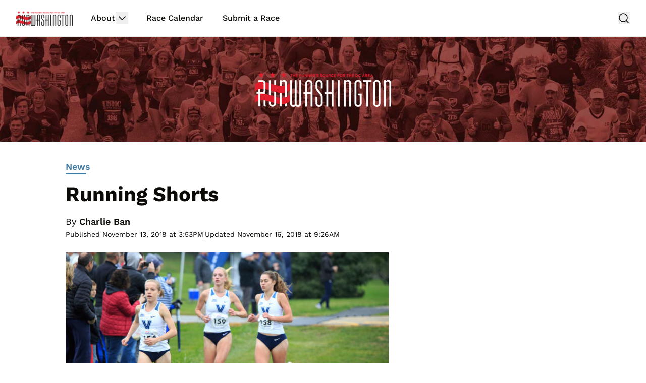

--- FILE ---
content_type: text/html; charset=UTF-8
request_url: https://www.runwashington.com/2018/11/13/82561/
body_size: 14828
content:
<!doctype html>
<html dir="ltr" lang="en-US" prefix="og: https://ogp.me/ns# fb: http://ogp.me/ns/fb#">
<head>
	<meta charset="UTF-8">
	<meta name="viewport" content="width=device-width, initial-scale=1, shrink-to-fit=no viewport-fit=cover">
	<meta name="apple-mobile-web-app-status-bar-style" content="black-translucent">

	<title>Running Shorts - RunWashington</title>
<link rel='preload' href='https://s26562.pcdn.co/wp-content/uploads/2024/06/runwashington-bg-2024.jpg' as='image' imagesrcset='https://s26562.pcdn.co/wp-content/uploads/2024/06/runwashington-bg-2024.jpg 2048w, https://s26562.pcdn.co/wp-content/uploads/2024/06/runwashington-bg-2024-300x48.jpg 300w, https://s26562.pcdn.co/wp-content/uploads/2024/06/runwashington-bg-2024-640x103.jpg 640w, https://s26562.pcdn.co/wp-content/uploads/2024/06/runwashington-bg-2024-768x124.jpg 768w, https://s26562.pcdn.co/wp-content/uploads/2024/06/runwashington-bg-2024-1536x248.jpg 1536w, https://s26562.pcdn.co/wp-content/uploads/2024/06/runwashington-bg-2024-730x118.jpg 730w, https://s26562.pcdn.co/wp-content/uploads/2024/06/runwashington-bg-2024-140x23.jpg 140w, https://s26562.pcdn.co/wp-content/uploads/2024/06/runwashington-bg-2024-200x32.jpg 200w, https://s26562.pcdn.co/wp-content/uploads/2024/06/runwashington-bg-2024-165x27.jpg 165w, https://s26562.pcdn.co/wp-content/uploads/2024/06/runwashington-bg-2024-280x45.jpg 280w, https://s26562.pcdn.co/wp-content/uploads/2024/06/runwashington-bg-2024-420x68.jpg 420w' imagesizes='(max-width: 2048px) 100vw, 2048px' />
	<style>img:is([sizes="auto" i], [sizes^="auto," i]) { contain-intrinsic-size: 3000px 1500px }</style>
	
		<!-- All in One SEO 4.9.2 - aioseo.com -->
	<meta name="description" content="More than a dozen runners with local connections will be racing at NCAA cross country championships this weekend, suspicious finisher removed from Marine Corps top 10, voting ends Friday for Darrell General." />
	<meta name="robots" content="max-image-preview:large" />
	<meta name="author" content="Charlie Ban"/>
	<link rel="canonical" href="https://www.runwashington.com/2018/11/13/82561/" />
	<meta name="generator" content="All in One SEO (AIOSEO) 4.9.2" />
		<meta property="og:locale" content="en_US" />
		<meta property="og:site_name" content="RunWashington - The Runner&#039;s Source for the D.C. Area" />
		<meta property="og:type" content="article" />
		<meta property="og:title" content="Running Shorts - RunWashington" />
		<meta property="og:description" content="More than a dozen runners with local connections will be racing at NCAA cross country championships this weekend, suspicious finisher removed from Marine Corps top 10, voting ends Friday for Darrell General." />
		<meta property="og:url" content="https://www.runwashington.com/2018/11/13/82561/" />
		<meta property="article:published_time" content="2018-11-13T20:53:22+00:00" />
		<meta property="article:modified_time" content="2018-11-16T14:26:33+00:00" />
		<meta property="article:publisher" content="https://www.facebook.com/runwashington" />
		<meta name="twitter:card" content="summary" />
		<meta name="twitter:site" content="@runwashington" />
		<meta name="twitter:title" content="Running Shorts - RunWashington" />
		<meta name="twitter:description" content="More than a dozen runners with local connections will be racing at NCAA cross country championships this weekend, suspicious finisher removed from Marine Corps top 10, voting ends Friday for Darrell General." />
		<meta name="twitter:creator" content="@runwashington" />
		<script type="application/ld+json" class="aioseo-schema">
			{"@context":"https:\/\/schema.org","@graph":[{"@type":"BlogPosting","@id":"https:\/\/www.runwashington.com\/2018\/11\/13\/82561\/#blogposting","name":"Running Shorts - RunWashington","headline":"Running Shorts","author":{"@id":"https:\/\/www.runwashington.com\/author\/cban\/#author"},"publisher":{"@id":"https:\/\/www.runwashington.com\/#organization"},"image":{"@type":"ImageObject","url":"https:\/\/www.runwashington.com\/wp-content\/uploads\/2018\/11\/AW2V4071.jpg","width":1024,"height":577,"caption":"West Springfield alumna Caroline Alcorta and Patriot alumna Rachel McArthur are headed to the NCAA Division I Cross Country Championships with Villanova. Photo: Lucas Carter"},"datePublished":"2018-11-13T15:53:22-05:00","dateModified":"2018-11-16T09:26:33-05:00","inLanguage":"en-US","mainEntityOfPage":{"@id":"https:\/\/www.runwashington.com\/2018\/11\/13\/82561\/#webpage"},"isPartOf":{"@id":"https:\/\/www.runwashington.com\/2018\/11\/13\/82561\/#webpage"},"articleSection":"News, Running Shorts, Feature, Charlie Ban"},{"@type":"BreadcrumbList","@id":"https:\/\/www.runwashington.com\/2018\/11\/13\/82561\/#breadcrumblist","itemListElement":[{"@type":"ListItem","@id":"https:\/\/www.runwashington.com#listItem","position":1,"name":"Home","item":"https:\/\/www.runwashington.com","nextItem":{"@type":"ListItem","@id":"https:\/\/www.runwashington.com\/category\/news\/#listItem","name":"News"}},{"@type":"ListItem","@id":"https:\/\/www.runwashington.com\/category\/news\/#listItem","position":2,"name":"News","item":"https:\/\/www.runwashington.com\/category\/news\/","nextItem":{"@type":"ListItem","@id":"https:\/\/www.runwashington.com\/2018\/11\/13\/82561\/#listItem","name":"Running Shorts"},"previousItem":{"@type":"ListItem","@id":"https:\/\/www.runwashington.com#listItem","name":"Home"}},{"@type":"ListItem","@id":"https:\/\/www.runwashington.com\/2018\/11\/13\/82561\/#listItem","position":3,"name":"Running Shorts","previousItem":{"@type":"ListItem","@id":"https:\/\/www.runwashington.com\/category\/news\/#listItem","name":"News"}}]},{"@type":"Organization","@id":"https:\/\/www.runwashington.com\/#organization","name":"RunWashington","description":"The Runner's Source for the D.C. Area","url":"https:\/\/www.runwashington.com\/","sameAs":["https:\/\/www.facebook.com\/runwashington","https:\/\/twitter.com\/runwashington","https:\/\/www.instagram.com\/runwashington"]},{"@type":"Person","@id":"https:\/\/www.runwashington.com\/author\/cban\/#author","url":"https:\/\/www.runwashington.com\/author\/cban\/","name":"Charlie Ban"},{"@type":"WebPage","@id":"https:\/\/www.runwashington.com\/2018\/11\/13\/82561\/#webpage","url":"https:\/\/www.runwashington.com\/2018\/11\/13\/82561\/","name":"Running Shorts - RunWashington","description":"More than a dozen runners with local connections will be racing at NCAA cross country championships this weekend, suspicious finisher removed from Marine Corps top 10, voting ends Friday for Darrell General.","inLanguage":"en-US","isPartOf":{"@id":"https:\/\/www.runwashington.com\/#website"},"breadcrumb":{"@id":"https:\/\/www.runwashington.com\/2018\/11\/13\/82561\/#breadcrumblist"},"author":{"@id":"https:\/\/www.runwashington.com\/author\/cban\/#author"},"creator":{"@id":"https:\/\/www.runwashington.com\/author\/cban\/#author"},"image":{"@type":"ImageObject","url":"https:\/\/www.runwashington.com\/wp-content\/uploads\/2018\/11\/AW2V4071.jpg","@id":"https:\/\/www.runwashington.com\/2018\/11\/13\/82561\/#mainImage","width":1024,"height":577,"caption":"West Springfield alumna Caroline Alcorta and Patriot alumna Rachel McArthur are headed to the NCAA Division I Cross Country Championships with Villanova. Photo: Lucas Carter"},"primaryImageOfPage":{"@id":"https:\/\/www.runwashington.com\/2018\/11\/13\/82561\/#mainImage"},"datePublished":"2018-11-13T15:53:22-05:00","dateModified":"2018-11-16T09:26:33-05:00"},{"@type":"WebSite","@id":"https:\/\/www.runwashington.com\/#website","url":"https:\/\/www.runwashington.com\/","name":"RunWashington","description":"The Runner's Source for the D.C. Area","inLanguage":"en-US","publisher":{"@id":"https:\/\/www.runwashington.com\/#organization"}}]}
		</script>
		<!-- All in One SEO -->

<link rel='dns-prefetch' href='//cdn.broadstreetads.com' />
<link rel='stylesheet' id='wp-block-library-css' href='https://s26562.pcdn.co/wp-includes/css/dist/block-library/style.min.css?ver=6.8.3' type='text/css' media='all' />
<link rel='stylesheet' id='aioseo/css/src/vue/standalone/blocks/table-of-contents/global.scss-css' href='https://s26562.pcdn.co/wp-content/plugins/all-in-one-seo-pack/dist/Lite/assets/css/table-of-contents/global.e90f6d47.css?ver=4.9.2' type='text/css' media='all' />
<style id='global-styles-inline-css' type='text/css'>
:root{--wp--preset--aspect-ratio--square: 1;--wp--preset--aspect-ratio--4-3: 4/3;--wp--preset--aspect-ratio--3-4: 3/4;--wp--preset--aspect-ratio--3-2: 3/2;--wp--preset--aspect-ratio--2-3: 2/3;--wp--preset--aspect-ratio--16-9: 16/9;--wp--preset--aspect-ratio--9-16: 9/16;--wp--preset--color--black: #000000;--wp--preset--color--cyan-bluish-gray: #abb8c3;--wp--preset--color--white: #ffffff;--wp--preset--color--pale-pink: #f78da7;--wp--preset--color--vivid-red: #cf2e2e;--wp--preset--color--luminous-vivid-orange: #ff6900;--wp--preset--color--luminous-vivid-amber: #fcb900;--wp--preset--color--light-green-cyan: #7bdcb5;--wp--preset--color--vivid-green-cyan: #00d084;--wp--preset--color--pale-cyan-blue: #8ed1fc;--wp--preset--color--vivid-cyan-blue: #0693e3;--wp--preset--color--vivid-purple: #9b51e0;--wp--preset--gradient--vivid-cyan-blue-to-vivid-purple: linear-gradient(135deg,rgba(6,147,227,1) 0%,rgb(155,81,224) 100%);--wp--preset--gradient--light-green-cyan-to-vivid-green-cyan: linear-gradient(135deg,rgb(122,220,180) 0%,rgb(0,208,130) 100%);--wp--preset--gradient--luminous-vivid-amber-to-luminous-vivid-orange: linear-gradient(135deg,rgba(252,185,0,1) 0%,rgba(255,105,0,1) 100%);--wp--preset--gradient--luminous-vivid-orange-to-vivid-red: linear-gradient(135deg,rgba(255,105,0,1) 0%,rgb(207,46,46) 100%);--wp--preset--gradient--very-light-gray-to-cyan-bluish-gray: linear-gradient(135deg,rgb(238,238,238) 0%,rgb(169,184,195) 100%);--wp--preset--gradient--cool-to-warm-spectrum: linear-gradient(135deg,rgb(74,234,220) 0%,rgb(151,120,209) 20%,rgb(207,42,186) 40%,rgb(238,44,130) 60%,rgb(251,105,98) 80%,rgb(254,248,76) 100%);--wp--preset--gradient--blush-light-purple: linear-gradient(135deg,rgb(255,206,236) 0%,rgb(152,150,240) 100%);--wp--preset--gradient--blush-bordeaux: linear-gradient(135deg,rgb(254,205,165) 0%,rgb(254,45,45) 50%,rgb(107,0,62) 100%);--wp--preset--gradient--luminous-dusk: linear-gradient(135deg,rgb(255,203,112) 0%,rgb(199,81,192) 50%,rgb(65,88,208) 100%);--wp--preset--gradient--pale-ocean: linear-gradient(135deg,rgb(255,245,203) 0%,rgb(182,227,212) 50%,rgb(51,167,181) 100%);--wp--preset--gradient--electric-grass: linear-gradient(135deg,rgb(202,248,128) 0%,rgb(113,206,126) 100%);--wp--preset--gradient--midnight: linear-gradient(135deg,rgb(2,3,129) 0%,rgb(40,116,252) 100%);--wp--preset--font-size--small: 13px;--wp--preset--font-size--medium: 20px;--wp--preset--font-size--large: 36px;--wp--preset--font-size--x-large: 42px;--wp--preset--spacing--20: 0.44rem;--wp--preset--spacing--30: 0.67rem;--wp--preset--spacing--40: 1rem;--wp--preset--spacing--50: 1.5rem;--wp--preset--spacing--60: 2.25rem;--wp--preset--spacing--70: 3.38rem;--wp--preset--spacing--80: 5.06rem;--wp--preset--shadow--natural: 6px 6px 9px rgba(0, 0, 0, 0.2);--wp--preset--shadow--deep: 12px 12px 50px rgba(0, 0, 0, 0.4);--wp--preset--shadow--sharp: 6px 6px 0px rgba(0, 0, 0, 0.2);--wp--preset--shadow--outlined: 6px 6px 0px -3px rgba(255, 255, 255, 1), 6px 6px rgba(0, 0, 0, 1);--wp--preset--shadow--crisp: 6px 6px 0px rgba(0, 0, 0, 1);}:root { --wp--style--global--content-size: 730px;--wp--style--global--wide-size: 1440px; }:where(body) { margin: 0; }.wp-site-blocks > .alignleft { float: left; margin-right: 2em; }.wp-site-blocks > .alignright { float: right; margin-left: 2em; }.wp-site-blocks > .aligncenter { justify-content: center; margin-left: auto; margin-right: auto; }:where(.is-layout-flex){gap: 0.5em;}:where(.is-layout-grid){gap: 0.5em;}.is-layout-flow > .alignleft{float: left;margin-inline-start: 0;margin-inline-end: 2em;}.is-layout-flow > .alignright{float: right;margin-inline-start: 2em;margin-inline-end: 0;}.is-layout-flow > .aligncenter{margin-left: auto !important;margin-right: auto !important;}.is-layout-constrained > .alignleft{float: left;margin-inline-start: 0;margin-inline-end: 2em;}.is-layout-constrained > .alignright{float: right;margin-inline-start: 2em;margin-inline-end: 0;}.is-layout-constrained > .aligncenter{margin-left: auto !important;margin-right: auto !important;}.is-layout-constrained > :where(:not(.alignleft):not(.alignright):not(.alignfull)){max-width: var(--wp--style--global--content-size);margin-left: auto !important;margin-right: auto !important;}.is-layout-constrained > .alignwide{max-width: var(--wp--style--global--wide-size);}body .is-layout-flex{display: flex;}.is-layout-flex{flex-wrap: wrap;align-items: center;}.is-layout-flex > :is(*, div){margin: 0;}body .is-layout-grid{display: grid;}.is-layout-grid > :is(*, div){margin: 0;}body{padding-top: 0px;padding-right: 0px;padding-bottom: 0px;padding-left: 0px;}a:where(:not(.wp-element-button)){text-decoration: underline;}:root :where(.wp-element-button, .wp-block-button__link){background-color: #32373c;border-width: 0;color: #fff;font-family: inherit;font-size: inherit;line-height: inherit;padding: calc(0.667em + 2px) calc(1.333em + 2px);text-decoration: none;}.has-black-color{color: var(--wp--preset--color--black) !important;}.has-cyan-bluish-gray-color{color: var(--wp--preset--color--cyan-bluish-gray) !important;}.has-white-color{color: var(--wp--preset--color--white) !important;}.has-pale-pink-color{color: var(--wp--preset--color--pale-pink) !important;}.has-vivid-red-color{color: var(--wp--preset--color--vivid-red) !important;}.has-luminous-vivid-orange-color{color: var(--wp--preset--color--luminous-vivid-orange) !important;}.has-luminous-vivid-amber-color{color: var(--wp--preset--color--luminous-vivid-amber) !important;}.has-light-green-cyan-color{color: var(--wp--preset--color--light-green-cyan) !important;}.has-vivid-green-cyan-color{color: var(--wp--preset--color--vivid-green-cyan) !important;}.has-pale-cyan-blue-color{color: var(--wp--preset--color--pale-cyan-blue) !important;}.has-vivid-cyan-blue-color{color: var(--wp--preset--color--vivid-cyan-blue) !important;}.has-vivid-purple-color{color: var(--wp--preset--color--vivid-purple) !important;}.has-black-background-color{background-color: var(--wp--preset--color--black) !important;}.has-cyan-bluish-gray-background-color{background-color: var(--wp--preset--color--cyan-bluish-gray) !important;}.has-white-background-color{background-color: var(--wp--preset--color--white) !important;}.has-pale-pink-background-color{background-color: var(--wp--preset--color--pale-pink) !important;}.has-vivid-red-background-color{background-color: var(--wp--preset--color--vivid-red) !important;}.has-luminous-vivid-orange-background-color{background-color: var(--wp--preset--color--luminous-vivid-orange) !important;}.has-luminous-vivid-amber-background-color{background-color: var(--wp--preset--color--luminous-vivid-amber) !important;}.has-light-green-cyan-background-color{background-color: var(--wp--preset--color--light-green-cyan) !important;}.has-vivid-green-cyan-background-color{background-color: var(--wp--preset--color--vivid-green-cyan) !important;}.has-pale-cyan-blue-background-color{background-color: var(--wp--preset--color--pale-cyan-blue) !important;}.has-vivid-cyan-blue-background-color{background-color: var(--wp--preset--color--vivid-cyan-blue) !important;}.has-vivid-purple-background-color{background-color: var(--wp--preset--color--vivid-purple) !important;}.has-black-border-color{border-color: var(--wp--preset--color--black) !important;}.has-cyan-bluish-gray-border-color{border-color: var(--wp--preset--color--cyan-bluish-gray) !important;}.has-white-border-color{border-color: var(--wp--preset--color--white) !important;}.has-pale-pink-border-color{border-color: var(--wp--preset--color--pale-pink) !important;}.has-vivid-red-border-color{border-color: var(--wp--preset--color--vivid-red) !important;}.has-luminous-vivid-orange-border-color{border-color: var(--wp--preset--color--luminous-vivid-orange) !important;}.has-luminous-vivid-amber-border-color{border-color: var(--wp--preset--color--luminous-vivid-amber) !important;}.has-light-green-cyan-border-color{border-color: var(--wp--preset--color--light-green-cyan) !important;}.has-vivid-green-cyan-border-color{border-color: var(--wp--preset--color--vivid-green-cyan) !important;}.has-pale-cyan-blue-border-color{border-color: var(--wp--preset--color--pale-cyan-blue) !important;}.has-vivid-cyan-blue-border-color{border-color: var(--wp--preset--color--vivid-cyan-blue) !important;}.has-vivid-purple-border-color{border-color: var(--wp--preset--color--vivid-purple) !important;}.has-vivid-cyan-blue-to-vivid-purple-gradient-background{background: var(--wp--preset--gradient--vivid-cyan-blue-to-vivid-purple) !important;}.has-light-green-cyan-to-vivid-green-cyan-gradient-background{background: var(--wp--preset--gradient--light-green-cyan-to-vivid-green-cyan) !important;}.has-luminous-vivid-amber-to-luminous-vivid-orange-gradient-background{background: var(--wp--preset--gradient--luminous-vivid-amber-to-luminous-vivid-orange) !important;}.has-luminous-vivid-orange-to-vivid-red-gradient-background{background: var(--wp--preset--gradient--luminous-vivid-orange-to-vivid-red) !important;}.has-very-light-gray-to-cyan-bluish-gray-gradient-background{background: var(--wp--preset--gradient--very-light-gray-to-cyan-bluish-gray) !important;}.has-cool-to-warm-spectrum-gradient-background{background: var(--wp--preset--gradient--cool-to-warm-spectrum) !important;}.has-blush-light-purple-gradient-background{background: var(--wp--preset--gradient--blush-light-purple) !important;}.has-blush-bordeaux-gradient-background{background: var(--wp--preset--gradient--blush-bordeaux) !important;}.has-luminous-dusk-gradient-background{background: var(--wp--preset--gradient--luminous-dusk) !important;}.has-pale-ocean-gradient-background{background: var(--wp--preset--gradient--pale-ocean) !important;}.has-electric-grass-gradient-background{background: var(--wp--preset--gradient--electric-grass) !important;}.has-midnight-gradient-background{background: var(--wp--preset--gradient--midnight) !important;}.has-small-font-size{font-size: var(--wp--preset--font-size--small) !important;}.has-medium-font-size{font-size: var(--wp--preset--font-size--medium) !important;}.has-large-font-size{font-size: var(--wp--preset--font-size--large) !important;}.has-x-large-font-size{font-size: var(--wp--preset--font-size--x-large) !important;}
:where(.wp-block-post-template.is-layout-flex){gap: 1.25em;}:where(.wp-block-post-template.is-layout-grid){gap: 1.25em;}
:where(.wp-block-columns.is-layout-flex){gap: 2em;}:where(.wp-block-columns.is-layout-grid){gap: 2em;}
:root :where(.wp-block-pullquote){font-size: 1.5em;line-height: 1.6;}
</style>
<link rel='stylesheet' id='main-css' href='https://s26562.pcdn.co/wp-content/themes/lnn-theme/dist/css/main.min.css?ver=1766031538' type='text/css' media='' />
<link rel='stylesheet' id='jquery.lightbox.min.css-css' href='https://s26562.pcdn.co/wp-content/plugins/wp-jquery-lightbox/lightboxes/wp-jquery-lightbox/styles/lightbox.min.css?ver=2.3.4' type='text/css' media='all' />
<link rel='stylesheet' id='jqlb-overrides-css' href='https://s26562.pcdn.co/wp-content/plugins/wp-jquery-lightbox/lightboxes/wp-jquery-lightbox/styles/overrides.css?ver=2.3.4' type='text/css' media='all' />
<style id='jqlb-overrides-inline-css' type='text/css'>

			#outerImageContainer {
				box-shadow: 0 0 4px 2px rgba(0,0,0,.2);
			}
			#imageContainer{
				padding: 6px;
			}
			#imageDataContainer {
				box-shadow: none;
				z-index: auto;
			}
			#prevArrow,
			#nextArrow{
				background-color: rgba(255,255,255,.7;
				color: #000000;
			}
</style>
<script async data-cfasync='false' type="text/javascript" src="//cdn.broadstreetads.com/init-2.min.js?v=1.52.2&amp;ver=6.8.3" id="broadstreet-init-js"></script>
<link rel='shortlink' href='https://www.runwashington.com/?p=82561' />
<script async data-id="101498783" src="//static.getclicky.com/js"></script>
<!-- Google tag (gtag.js) -->
<script async src="https://www.googletagmanager.com/gtag/js?id=G-37PFGXNK2X"></script>
<script>
  window.dataLayer = window.dataLayer || [];
  function gtag(){dataLayer.push(arguments);}
  gtag('js', new Date());

  gtag('config', 'G-37PFGXNK2X');
</script><link rel="pingback" href="https://www.runwashington.com/xmlrpc.php"><link rel="icon" href="https://s26562.pcdn.co/wp-content/uploads/2015/12/cropped-11925583_1673783819519858_1438947553_a-32x32.jpg" sizes="32x32" />
<link rel="icon" href="https://s26562.pcdn.co/wp-content/uploads/2015/12/cropped-11925583_1673783819519858_1438947553_a-192x192.jpg" sizes="192x192" />
<link rel="apple-touch-icon" href="https://s26562.pcdn.co/wp-content/uploads/2015/12/cropped-11925583_1673783819519858_1438947553_a-180x180.jpg" />
<meta name="msapplication-TileImage" content="https://s26562.pcdn.co/wp-content/uploads/2015/12/cropped-11925583_1673783819519858_1438947553_a-270x270.jpg" />

<!-- START - Open Graph and Twitter Card Tags 3.3.7 -->
 <!-- Facebook Open Graph -->
  <meta property="og:locale" content="en_US"/>
  <meta property="og:site_name" content="RunWashington"/>
  <meta property="og:title" content="Running Shorts"/>
  <meta property="og:url" content="https://www.runwashington.com/2018/11/13/82561/"/>
  <meta property="og:type" content="article"/>
  <meta property="og:description" content="More than a dozen runners with local connections will be racing at NCAA cross country championships this weekend, suspicious finisher removed from Marine Corps top 10, voting ends Friday for Darrell General."/>
  <meta property="og:image" content="https://s26562.pcdn.co/wp-content/uploads/2018/11/AW2V4071.jpg"/>
  <meta property="og:image:url" content="https://s26562.pcdn.co/wp-content/uploads/2018/11/AW2V4071.jpg"/>
  <meta property="og:image:secure_url" content="https://s26562.pcdn.co/wp-content/uploads/2018/11/AW2V4071.jpg"/>
  <meta property="article:published_time" content="2018-11-13T15:53:22-05:00"/>
  <meta property="article:modified_time" content="2018-11-16T09:26:33-05:00" />
  <meta property="og:updated_time" content="2018-11-16T09:26:33-05:00" />
  <meta property="article:section" content="News"/>
  <meta property="article:section" content="Running Shorts"/>
  <meta property="article:publisher" content="https://www.facebook.com/runwashington/"/>
 <!-- Google+ / Schema.org -->
  <meta itemprop="name" content="Running Shorts"/>
  <meta itemprop="headline" content="Running Shorts"/>
  <meta itemprop="description" content="More than a dozen runners with local connections will be racing at NCAA cross country championships this weekend, suspicious finisher removed from Marine Corps top 10, voting ends Friday for Darrell General."/>
  <meta itemprop="image" content="https://s26562.pcdn.co/wp-content/uploads/2018/11/AW2V4071.jpg"/>
  <meta itemprop="datePublished" content="2018-11-13"/>
  <meta itemprop="dateModified" content="2018-11-16T09:26:33-05:00" />
  <meta itemprop="author" content="Charlie Ban"/>
  <!--<meta itemprop="publisher" content="RunWashington"/>--> <!-- To solve: The attribute publisher.itemtype has an invalid value -->
 <!-- Twitter Cards -->
  <meta name="twitter:title" content="Running Shorts"/>
  <meta name="twitter:url" content="https://www.runwashington.com/2018/11/13/82561/"/>
  <meta name="twitter:description" content="More than a dozen runners with local connections will be racing at NCAA cross country championships this weekend, suspicious finisher removed from Marine Corps top 10, voting ends Friday for Darrell General."/>
  <meta name="twitter:image" content="https://s26562.pcdn.co/wp-content/uploads/2018/11/AW2V4071.jpg"/>
  <meta name="twitter:card" content="summary_large_image"/>
  <meta name="twitter:site" content="@https://twitter.com/RunWashington"/>
 <!-- SEO -->
 <!-- Misc. tags -->
 <!-- is_singular -->
<!-- END - Open Graph and Twitter Card Tags 3.3.7 -->
	
	<style>
				:root {
			--header-cta-button-color: 68 123 162;
			--header-tagline-color: 255 255 255;
			--cta-background-color: 68 123 162;
			--cta-text-color: 255 255 255;
			--posts-color: 68 123 162;
			--sponsors-color: 171 35 22;
			--announcements-color: 171 35 22;
			--copyright-background-color: 237 238 238;
			--copyright-text-color: 11 10 7;
			--social-links-border-color: 0 0 0;
		}
	</style>
</head>

<body class="wp-singular post-template-default single single-post postid-82561 single-format-standard wp-theme-lnn-theme text-midnight text-base no-sidebar">
<nav x-data="{ mobileNavOpen: false }" x-trap.noscroll.noautofocus="mobileNavOpen"
	class="mobile-nav z-50 sticky top-0 lg:static bg-white flex lg:hidden flex-wrap items-center py-3 px-4 max-w-screen-2xl mx-auto border-b border-b-light-gray h-auto">
	
	<a href="https://www.runwashington.com/"
		class="max-w-24 lg:max-w-28 h-auto mr-5 xl:mr-9 transition-all duration-75 has-header-logo"
		aria-label="Back to homepage">
		<img src="https://s26562.pcdn.co/wp-content/uploads/2024/06/RunWashington-Logo.png" alt="" />
	</a>
	<div class="flex items-center ml-auto">
			</div>
	<div class="flex lg:hidden items-center">
	<button class="ml-4" @click="mobileNavOpen = ! mobileNavOpen" @keydown.escape.window="mobileNavOpen = false"
			aria-label="toggle navigation menu"
			:aria-expanded="open ? 'true' : 'false'">
		<span x-cloak x-show="!mobileNavOpen">
			<svg class="text-midnight hover:text-accent" width="24px" height="24px" stroke-width="1.5" viewBox="0 0 24 24" fill="none" xmlns="http://www.w3.org/2000/svg" color="#000000"><path d="M3 5H21" stroke="currentColor" stroke-width="1.5" stroke-linecap="round" stroke-linejoin="round"></path><path d="M3 12H21" stroke="currentColor" stroke-width="1.5" stroke-linecap="round" stroke-linejoin="round"></path><path d="M3 19H21" stroke="currentColor" stroke-width="1.5" stroke-linecap="round" stroke-linejoin="round"></path></svg>
		</span>
		<span x-cloak x-show="mobileNavOpen">
			<svg class="text-midnight hover:text-accent" width="24px" height="24px" stroke-width="1.5" viewBox="0 0 24 24" fill="none" xmlns="http://www.w3.org/2000/svg" color="#000000"><path d="M6.75827 17.2426L12.0009 12M17.2435 6.75736L12.0009 12M12.0009 12L6.75827 6.75736M12.0009 12L17.2435 17.2426" stroke="#000000" stroke-width="1.5" stroke-linecap="round" stroke-linejoin="round"></path></svg>		</span>
	</button>
</div>
<div x-cloak x-show="mobileNavOpen"
	class="absolute px-4 z-50 left-0 top-[65px] block lg:hidden w-full h-screen bg-white overflow-y-auto pb-48">
	
<search class="flex max-w-xl mx-auto">
	<form  action="https://www.runwashington.com/" method="get"
			class="backdrop-blur-md py-4 px-2 flex items-center w-full top-full">
		<div class="relative w-full max-w-750 mx-auto">
				<input type="search" id="main-search" name="s" placeholder="Search..."
						class="w-full rounded-md border-2 border-light-gray py-2 px-3 shadow-input text-midnight font-sans text-base font-medium placeholder:text-midnight placeholder:font-sans placeholder:text-base placeholder:font-medium">

			<button type="submit"
					aria-label="Submit Search"
					class="absolute right-3 top-[calc(50%-12px)]"><svg class="text-midnight" width="24px" height="24px" viewBox="0 0 24 24" stroke-width="1.5" fill="none" xmlns="http://www.w3.org/2000/svg" color="#000000"><path d="M3 12L21 12M21 12L12.5 3.5M21 12L12.5 20.5" stroke="#000000" stroke-width="1.5" stroke-linecap="round" stroke-linejoin="round"></path></svg></button>
		</div>
	</form>
</search>
	<ul class="max-w-xl mx-auto w-full flex flex-col font-sans list-none text-base font-medium text-midnight px-3">
						<li x-data="{ menuItemOpen: false }" class="border-b border-light-gray group">
					<div class="flex justify-between py-3">
						<a href="https://www.runwashington.com/about-runwashington/"
							class=" no-underline pr-4 group-hover:text-accent">
							About						</a>
														<button class="grow flex justify-end" @mousedown="menuItemOpen = ! menuItemOpen">
									<span :class="{ 'rotate-180': menuItemOpen }">
										<svg class="text-midnight" width="24px" height="24px" stroke-width="1.5" viewBox="0 0 24 24" fill="none" xmlns="http://www.w3.org/2000/svg" color="#000000"><path d="M6 9L12 15L18 9" stroke="currentColor" stroke-width="1.5" stroke-linecap="round" stroke-linejoin="round"></path></svg>
									</span>
								</button>
													</div>
											<ul x-cloak x-show="menuItemOpen"
							class="flex flex-col z-50 list-none pb-4 px-6 bg-white whitespace-nowrap rounded-sm">
																<li class="">
										<a href="https://www.runwashington.com/contact-us/"
											class="block pt-2 pb-2 last-child:pb-0 no-underline hover:text-accent">
											Contact RW Staff										</a>
									</li>
																		<li class="">
										<a href="https://www.runwashington.com/editorial/"
											class="block pt-2 pb-2 last-child:pb-0 no-underline hover:text-accent">
											Editorial Info										</a>
									</li>
															</ul>
									</li>
													<li x-data="{ menuItemOpen: false }" class="border-b border-light-gray group">
					<div class="flex justify-between py-3">
						<a href="https://www.runwashington.com/events/"
							class=" no-underline pr-4 group-hover:text-accent">
							Race Calendar						</a>
											</div>
									</li>
									<li x-data="{ menuItemOpen: false }" class="border-b border-light-gray group">
					<div class="flex justify-between py-3">
						<a href="https://form.jotform.com/222468665982168"
							class=" no-underline pr-4 group-hover:text-accent">
							Submit a Race						</a>
											</div>
									</li>
						</ul>
</div>
</nav>
<div id="page" class="relative site">
	<nav
		class="hidden sticky top-0 lg:flex py-3 px-8 w-full bg-white z-50 border-b border-b-light-gray">
		<div class="flex items-center flex-wrap mx-auto w-full max-w-screen-2xl">
			
	<a href="https://www.runwashington.com/"
		class="max-w-24 lg:max-w-28 h-auto mr-5 xl:mr-9 transition-all duration-75 "
		aria-label="Back to homepage">
		<img src="https://s26562.pcdn.co/wp-content/uploads/2024/06/RunWashington-Logo.png" alt="" />
	</a>
			

<ul class="hidden lg:flex font-sans list-none text-base font-medium text-midnight">
				<li class="mr-5 xl:mr-9 last:mr-0 group relative">
				<div class="flex py-3">
					<a href="https://www.runwashington.com/about-runwashington/" class="group-hover:text-accent no-underline pr-0.5">
						About					</a>
												<button class="">
								<svg class="text-midnight group-hover:text-accent" width="24px" height="24px" stroke-width="1.5" viewBox="0 0 24 24" fill="none" xmlns="http://www.w3.org/2000/svg" color="#000000"><path d="M6 9L12 15L18 9" stroke="currentColor" stroke-width="1.5" stroke-linecap="round" stroke-linejoin="round"></path></svg>
							</button>
											</div>
									<ul class="flex flex-col z-50 pointer-events-none group-hover:pointer-events-auto list-none py-4 px-6 bg-white whitespace-nowrap rounded-sm absolute -left-6 opacity-0 shadow-2xl group-hover:opacity-100">
														<li class="">
									<a href="https://www.runwashington.com/contact-us/"
										class="block pt-1.5 pb-1.5 last-child:pb-0 no-underline hover:text-accent">
										Contact RW Staff									</a>
								</li>
																<li class="">
									<a href="https://www.runwashington.com/editorial/"
										class="block pt-1.5 pb-1.5 last-child:pb-0 no-underline hover:text-accent">
										Editorial Info									</a>
								</li>
													</ul>
							</li>
								<li class="mr-5 xl:mr-9 last:mr-0 group relative">
				<div class="flex py-3">
					<a href="https://www.runwashington.com/events/" class="group-hover:text-accent no-underline pr-0.5">
						Race Calendar					</a>
									</div>
							</li>
						<li class="mr-5 xl:mr-9 last:mr-0 group relative">
				<div class="flex py-3">
					<a href="https://form.jotform.com/222468665982168" class="group-hover:text-accent no-underline pr-0.5">
						Submit a Race					</a>
									</div>
							</li>
			</ul>


			<div class="flex items-center ml-auto">
								
<search class="hidden lg:flex ml-5 2xl:ml-10" x-data="{ searchOpen: false }">
	<button class="js-search-button" @click="searchOpen = !searchOpen; $focus.focus($refs.searchField);"
			@keydown.escape.window="searchOpen = false" aria-label="Search" :aria-expanded="searchOpen ? 'true' : 'false'">
		<span
			x-show="!searchOpen"><svg class="text-midnight hover:text-accent" width="24px" height="24px" viewBox="0 0 24 24" stroke-width="1.5" fill="none" xmlns="http://www.w3.org/2000/svg" color="#000000"><path d="M17 17L21 21" stroke="currentColor" stroke-width="1.5" stroke-linecap="round" stroke-linejoin="round"></path><path d="M3 11C3 15.4183 6.58172 19 11 19C13.213 19 15.2161 18.1015 16.6644 16.6493C18.1077 15.2022 19 13.2053 19 11C19 6.58172 15.4183 3 11 3C6.58172 3 3 6.58172 3 11Z" stroke="currentColor" stroke-width="1.5" stroke-linecap="round" stroke-linejoin="round"></path></svg>
</span>
		<span
			x-show="searchOpen"><svg class="text-midnight hover:text-accent" width="24px" height="24px" stroke-width="1.5" viewBox="0 0 24 24" fill="none" xmlns="http://www.w3.org/2000/svg" color="#000000"><path d="M6.75827 17.2426L12.0009 12M17.2435 6.75736L12.0009 12M12.0009 12L6.75827 6.75736M12.0009 12L17.2435 17.2426" stroke="#000000" stroke-width="1.5" stroke-linecap="round" stroke-linejoin="round"></path></svg></span>
	</button>
	<form x-show="searchOpen" @click.away="searchOpen = false" x-cloak action="https://www.runwashington.com/" method="get"
			class="backdrop-blur-md py-4 flex items-center absolute w-full left-0 top-24">
		<div class="relative w-full max-w-750 mx-auto">
				<input x-ref="searchField" type="search" id="main-search" name="s" placeholder="Search..."
						class="w-full rounded-md border-2 border-light-gray py-2 px-3 shadow-input text-midnight font-sans text-base font-medium placeholder:text-midnight placeholder:font-sans placeholder:text-base placeholder:font-medium">
			<button type="submit"
					aria-label="Submit Search"
					class="absolute right-3 top-[calc(50%-12px)]"><svg class="text-midnight" width="24px" height="24px" viewBox="0 0 24 24" stroke-width="1.5" fill="none" xmlns="http://www.w3.org/2000/svg" color="#000000"><path d="M3 12L21 12M21 12L12.5 3.5M21 12L12.5 20.5" stroke="#000000" stroke-width="1.5" stroke-linecap="round" stroke-linejoin="round"></path></svg></button>
		</div>
	</form>
</search>
			</div>
			<div class="flex lg:hidden items-center">
	<button class="ml-4" @click="mobileNavOpen = ! mobileNavOpen" @keydown.escape.window="mobileNavOpen = false"
			aria-label="toggle navigation menu"
			:aria-expanded="open ? 'true' : 'false'">
		<span x-cloak x-show="!mobileNavOpen">
			<svg class="text-midnight hover:text-accent" width="24px" height="24px" stroke-width="1.5" viewBox="0 0 24 24" fill="none" xmlns="http://www.w3.org/2000/svg" color="#000000"><path d="M3 5H21" stroke="currentColor" stroke-width="1.5" stroke-linecap="round" stroke-linejoin="round"></path><path d="M3 12H21" stroke="currentColor" stroke-width="1.5" stroke-linecap="round" stroke-linejoin="round"></path><path d="M3 19H21" stroke="currentColor" stroke-width="1.5" stroke-linecap="round" stroke-linejoin="round"></path></svg>
		</span>
		<span x-cloak x-show="mobileNavOpen">
			<svg class="text-midnight hover:text-accent" width="24px" height="24px" stroke-width="1.5" viewBox="0 0 24 24" fill="none" xmlns="http://www.w3.org/2000/svg" color="#000000"><path d="M6.75827 17.2426L12.0009 12M17.2435 6.75736L12.0009 12M12.0009 12L6.75827 6.75736M12.0009 12L17.2435 17.2426" stroke="#000000" stroke-width="1.5" stroke-linecap="round" stroke-linejoin="round"></path></svg>		</span>
	</button>
</div>
<div x-cloak x-show="mobileNavOpen"
	class="absolute px-4 z-50 left-0 top-[65px] block lg:hidden w-full h-screen bg-white overflow-y-auto pb-48">
	
<search class="flex max-w-xl mx-auto">
	<form  action="https://www.runwashington.com/" method="get"
			class="backdrop-blur-md py-4 px-2 flex items-center w-full top-full">
		<div class="relative w-full max-w-750 mx-auto">
				<input type="search" id="main-search" name="s" placeholder="Search..."
						class="w-full rounded-md border-2 border-light-gray py-2 px-3 shadow-input text-midnight font-sans text-base font-medium placeholder:text-midnight placeholder:font-sans placeholder:text-base placeholder:font-medium">

			<button type="submit"
					aria-label="Submit Search"
					class="absolute right-3 top-[calc(50%-12px)]"><svg class="text-midnight" width="24px" height="24px" viewBox="0 0 24 24" stroke-width="1.5" fill="none" xmlns="http://www.w3.org/2000/svg" color="#000000"><path d="M3 12L21 12M21 12L12.5 3.5M21 12L12.5 20.5" stroke="#000000" stroke-width="1.5" stroke-linecap="round" stroke-linejoin="round"></path></svg></button>
		</div>
	</form>
</search>
	<ul class="max-w-xl mx-auto w-full flex flex-col font-sans list-none text-base font-medium text-midnight px-3">
						<li x-data="{ menuItemOpen: false }" class="border-b border-light-gray group">
					<div class="flex justify-between py-3">
						<a href="https://www.runwashington.com/about-runwashington/"
							class=" no-underline pr-4 group-hover:text-accent">
							About						</a>
														<button class="grow flex justify-end" @mousedown="menuItemOpen = ! menuItemOpen">
									<span :class="{ 'rotate-180': menuItemOpen }">
										<svg class="text-midnight" width="24px" height="24px" stroke-width="1.5" viewBox="0 0 24 24" fill="none" xmlns="http://www.w3.org/2000/svg" color="#000000"><path d="M6 9L12 15L18 9" stroke="currentColor" stroke-width="1.5" stroke-linecap="round" stroke-linejoin="round"></path></svg>
									</span>
								</button>
													</div>
											<ul x-cloak x-show="menuItemOpen"
							class="flex flex-col z-50 list-none pb-4 px-6 bg-white whitespace-nowrap rounded-sm">
																<li class="">
										<a href="https://www.runwashington.com/contact-us/"
											class="block pt-2 pb-2 last-child:pb-0 no-underline hover:text-accent">
											Contact RW Staff										</a>
									</li>
																		<li class="">
										<a href="https://www.runwashington.com/editorial/"
											class="block pt-2 pb-2 last-child:pb-0 no-underline hover:text-accent">
											Editorial Info										</a>
									</li>
															</ul>
									</li>
													<li x-data="{ menuItemOpen: false }" class="border-b border-light-gray group">
					<div class="flex justify-between py-3">
						<a href="https://www.runwashington.com/events/"
							class=" no-underline pr-4 group-hover:text-accent">
							Race Calendar						</a>
											</div>
									</li>
									<li x-data="{ menuItemOpen: false }" class="border-b border-light-gray group">
					<div class="flex justify-between py-3">
						<a href="https://form.jotform.com/222468665982168"
							class=" no-underline pr-4 group-hover:text-accent">
							Submit a Race						</a>
											</div>
									</li>
						</ul>
</div>
		</div>
	</nav>
	<header id="masthead" class="site-header pt-safe-top">
				<section
			class="h-44 sm:h-52 w-full flex items-center justify-center relative">
			<div class="bg-hero-banner absolute w-full h-full z-[-1] flex justify-center object-cover">
				<img width="2048" height="330" src="https://s26562.pcdn.co/wp-content/uploads/2024/06/runwashington-bg-2024.jpg" class="attachment-full size-full" alt="" decoding="async" fetchpriority="high" srcset="https://s26562.pcdn.co/wp-content/uploads/2024/06/runwashington-bg-2024.jpg 2048w, https://s26562.pcdn.co/wp-content/uploads/2024/06/runwashington-bg-2024-300x48.jpg 300w, https://s26562.pcdn.co/wp-content/uploads/2024/06/runwashington-bg-2024-640x103.jpg 640w, https://s26562.pcdn.co/wp-content/uploads/2024/06/runwashington-bg-2024-768x124.jpg 768w, https://s26562.pcdn.co/wp-content/uploads/2024/06/runwashington-bg-2024-1536x248.jpg 1536w, https://s26562.pcdn.co/wp-content/uploads/2024/06/runwashington-bg-2024-730x118.jpg 730w, https://s26562.pcdn.co/wp-content/uploads/2024/06/runwashington-bg-2024-140x23.jpg 140w, https://s26562.pcdn.co/wp-content/uploads/2024/06/runwashington-bg-2024-200x32.jpg 200w, https://s26562.pcdn.co/wp-content/uploads/2024/06/runwashington-bg-2024-165x27.jpg 165w, https://s26562.pcdn.co/wp-content/uploads/2024/06/runwashington-bg-2024-280x45.jpg 280w, https://s26562.pcdn.co/wp-content/uploads/2024/06/runwashington-bg-2024-420x68.jpg 420w" sizes="(max-width: 2048px) 100vw, 2048px" />			</div>
			<div class="inline-flex flex-col items-center justify-center px-20 sm:px-28 h-full ">
				<a href="https://www.runwashington.com" class="no-underline">
									<div class="max-w-64 sm:max-w-72 h-auto">
						<img src="https://s26562.pcdn.co/wp-content/uploads/2015/07/RunWashington-Logo_white.png" alt="">
					</div>
												</a>
			</div>
		</section>
						</header>
	<aside class="w-full hidden md:block sidebar-below-header">
					<div class="sidebar-wrapper flex justify-center max-w-1100 mx-auto">
							</div>
				</aside>
	<aside class="w-full block md:hidden sidebar-below-header">
				<div class="sidebar-wrapper flex justify-center max-w-1100 mx-auto">
						</div>
				</aside>
	<div id="content" class="site-content">

	<div class="flex flex-col md:flex-row justify-between max-w-1100 mx-auto md:px-6 mb-4 mt-0 md:mt-4 gap-x-6 items-start">
		<main id="main" class="site-main w-full">

			
<article id="post-82561" class="max-w-750 post-82561 post type-post status-publish format-standard has-post-thumbnail hentry category-news category-running-shorts tag-feature">
	<header class="mt-5">
		
	<a href="https://www.runwashington.com/category/news/"
		class="block px-4 no-underline mb-4 text-sans text-md font-sans font-semibold text-posts">News		<span class="block border-b-2 w-10 border-posts"></span>
	</a>
		<div class="px-4">
							<h1 class="text-2.5xl md:text-3.5xl font-sans font-bold mb-4 leading-1.2">Running Shorts</h1>
					</div>
		<div class="px-4">
			<div class="flex">
	<div class="author-list"><span class="font-normal">By </span><a href="https://www.runwashington.com/author/cban/">Charlie Ban</a></div></div>
			
<div class="flex sm:items-center flex-col sm:flex-row gap-x-2">
	<time class="text-sm block font-sans text-midnight leading-21 proportional-nums"
			datetime="2018-11-13T15:53:22-05:00">
		Published November 13, 2018 at 3:53PM	</time>
		<span class="hidden sm:block"> | </span>
		<time class="text-sm font-sans text-midnight leading-21 proportional-nums"
				datetime="2018-11-16T09:26:33-05:00">
			Updated November 16, 2018 at 9:26AM		</time>
	</div>
		</div>
		
	</header>
	<div class="entry-content pt-6 px-4 content-post">
		<figure id="attachment_82565" aria-describedby="caption-attachment-82565" style="width: 640px" class="wp-caption aligncenter"><a href="https://s26562.pcdn.co/wp-content/uploads/2018/11/AW2V4071.jpg" rel="lightbox[82561]"><img decoding="async" class="size-large wp-image-82565" src="https://s26562.pcdn.co/wp-content/uploads/2018/11/AW2V4071-640x361.jpg" alt="" width="640" height="361" srcset="https://s26562.pcdn.co/wp-content/uploads/2018/11/AW2V4071-640x361.jpg 640w, https://s26562.pcdn.co/wp-content/uploads/2018/11/AW2V4071-300x169.jpg 300w, https://s26562.pcdn.co/wp-content/uploads/2018/11/AW2V4071-768x433.jpg 768w, https://s26562.pcdn.co/wp-content/uploads/2018/11/AW2V4071-140x79.jpg 140w, https://s26562.pcdn.co/wp-content/uploads/2018/11/AW2V4071-200x113.jpg 200w, https://s26562.pcdn.co/wp-content/uploads/2018/11/AW2V4071-165x93.jpg 165w, https://s26562.pcdn.co/wp-content/uploads/2018/11/AW2V4071-275x155.jpg 275w, https://s26562.pcdn.co/wp-content/uploads/2018/11/AW2V4071-151x85.jpg 151w, https://s26562.pcdn.co/wp-content/uploads/2018/11/AW2V4071.jpg 1024w" sizes="(max-width: 640px) 100vw, 640px" /></a><figcaption id="caption-attachment-82565" class="wp-caption-text"><em>West Springfield alumna Caroline Alcorta and Patriot alumna Rachel McArthur are headed to the NCAA Division I Cross Country Championships with Villanova. Photo: Lucas Carter</em></figcaption></figure>
<ul>
<li>Several runners with local connections will be competing at the NCAA Division I Cross Country Championships, held Saturday, Nov. 17 at the University of Wisconsin-Madison. Please let us know if we missed someone.
<ul>
<li>Caroline Alcorta &#8211; Villanova &#8211; West Springfield (Mid-Atlantic region champion)</li>
<li>Emily Bracher &#8211; Maryland</li>
<li>Tai Dinger &#8211; Stanford &#8211; St. Albans</li>
<li>Abbey Green &#8211; Virginia &#8211; Walter Johnson</li>
<li>Heather Holt &#8211; NC State &#8211; George Marshall</li>
<li>Weini Kelati &#8211; New Mexico &#8211; Heritage (Mountain region champion)</li>
<li>Allie Klimkiewicz &#8211; Princeton &#8211; Oakton</li>
<li>Taylor Knibb &#8211; Cornell &#8211; Sidwell Friends School</li>
<li>Page Lester &#8211; Princeton &#8211; National Cathedral School</li>
<li>Rachel McArthur &#8211; Villanova &#8211; Patriot</li>
<li>Jack Van Scoter &#8211; Georgetown</li>
<li>Nicholas Wareham &#8211; Georgetown</li>
</ul>
</li>
</ul>
<ul>
<li>To the northeast, at least seven local runners will be competing at the NCAA Division III Cross Country Championships the same day at the University of Wisconsin-Oshkosh. Please let us know if we missed someone.
<ul>
<li>Tristan Colaizzi &#8211; Williams &#8211; Georgetown Day School</li>
<li>Genevive DiBari &#8211; Pomona &#8211; Stone Ridge</li>
<li>Zoe Friedman &#8211; Emory &#8211; Montgomery Blair</li>
<li>Jeff Gibson &#8211; Mary Washington &#8211; Edison</li>
<li>Abigail Levine &#8211; Carnegie Mellon &#8211; Bethesda-Chevy Chase</li>
<li>Adam Nakasaka &#8211; Carleton &#8211; Bethesda-Chevy Chase</li>
<li>Abigail Shoemaker &#8211; Chicago &#8211; Thomas Jefferson</li>
</ul>
</li>
</ul>
<ul>
<li>A woman who was initially listed as the sixth finisher at the Marine Corps Marathon <a href="https://www.marathoninvestigation.com/2018/11/marine-corps-marathon-6th-place-female-appears-to-have-cut-course-this-year-and-used-bib-mule-in-2017.html?fbclid=IwAR2o6hDFk7lAEE4ZlOnRTO5IZ-ob4Bmm3Bn5WdiazYfisbZKBVLubqK311o">crossed none of the intermediate timing mats and has been removed from the results</a>.</li>
<li><a href="https://www.runwashington.com/2018/11/05/darrell-general-in-running-for-25000-prize/">Voting closes Friday for the Hometown Hero Award, which carries a $25,000 prize. George Marshall cross country coach Darrell General is the only cross country or track coach in the finals. You can vote here.</a></li>
</ul>
	</div>
				<div class="px-4 max-w-750 mx-auto">
			
                
                    <!--begin code -->

                    
                    <div class="pp-multiple-authors-boxes-wrapper pp-multiple-authors-wrapper pp-multiple-authors-layout-boxed multiple-authors-target-shortcode box-post-id-91360 box-instance-id-1 ppma_boxes_91360"
                    data-post_id="91360"
                    data-instance_id="1"
                    data-additional_class="pp-multiple-authors-layout-boxed.multiple-authors-target-shortcode"
                    data-original_class="pp-multiple-authors-boxes-wrapper pp-multiple-authors-wrapper box-post-id-91360 box-instance-id-1">
                                                                                    <h2 class="widget-title box-header-title">Author</h2>
                                                                            <span class="ppma-layout-prefix"></span>
                        <div class="ppma-author-category-wrap">
                                                                                                                                    <span class="ppma-category-group ppma-category-group-1 category-index-0">
                                                                                                                        <ul class="pp-multiple-authors-boxes-ul author-ul-0">
                                                                                                                                                                                                                                                                                                                                                            
                                                                                                                    <li class="pp-multiple-authors-boxes-li author_index_0 author_cban has-avatar">
                                                                                                                                                                                    <div class="pp-author-boxes-avatar">
                                                                    <div class="avatar-image">
                                                                                                                                                                                                                <img alt='' src='https://s26562.pcdn.co/wp-content/uploads/2015/12/cropped-11925583_1673783819519858_1438947553_a.jpg' srcset='https://s26562.pcdn.co/wp-content/uploads/2015/12/cropped-11925583_1673783819519858_1438947553_a.jpg' class='multiple_authors_guest_author_avatar avatar' height='80' width='80'/>                                                                                                                                                                                                            </div>
                                                                                                                                    </div>
                                                            
                                                            <div class="pp-author-boxes-avatar-details">
                                                                <div class="pp-author-boxes-name multiple-authors-name"><a href="https://www.runwashington.com/author/cban/" rel="author" title="Charlie Ban" class="author url fn">Charlie Ban</a></div>                                                                                                                                                                                                        <p class="pp-author-boxes-description multiple-authors-description author-description-0">
                                                                                                                                                    <p>Charlie Ban is the Editor-in-Chief of RunWashington, the runner's source for the DC area.</p>
                                                                                                                                                </p>
                                                                                                                                
                                                                                                                                
                                                                                                                            </div>
                                                                                                                                                                                                                        </li>
                                                                                                                                                                                                                                    </ul>
                                                                            </span>
                                                                                                                        </div>
                        <span class="ppma-layout-suffix"></span>
                                            </div>
                    <!--end code -->
                    
                
                            
        		</div>
		<div class="flex flex-col md:flex-row items-center gap-y-8 md:justify-between pt-5 px-4">
		
	<ul class="flex flex-wrap list-none gap-x-3 md:gap-x-5 gap-y-3 items-center">
					<li class="Feature whitespace-nowrap">
				<a href="https://www.runwashington.com/tag/feature/"
					class="block text-sm md:text-base text-midnight font-sans font-medium px-3 md:px-4 rounded-full border-2 bg-white p-1 no-underline transition-all duration-150 hover:drop-shadow-icon border-posts">
					#Feature				</a>
			</li>
			</ul>
		<div class="flex flex-col md:ml-auto">
										<div class="a2a_kit a2a_kit_size_32 a2a_default_style flex gap-x-5 md:ml-auto">
			<a class="a2a_button_facebook border-2 size-9 flex items-center justify-center rounded-full p-1 bg-white no-underline transition-all duration-150 hover:drop-shadow-icon border-posts"
				aria-label="Share on Facebook">
				<svg width="24px" height="24px" stroke-width="1.5" viewBox="0 0 24 24" fill="none" xmlns="http://www.w3.org/2000/svg" color="#000000"><path d="M17 2H14C12.6739 2 11.4021 2.52678 10.4645 3.46447C9.52678 4.40215 9 5.67392 9 7V10H6V14H9V22H13V14H16L17 10H13V7C13 6.73478 13.1054 6.48043 13.2929 6.29289C13.4804 6.10536 13.7348 6 14 6H17V2Z" stroke="#000000" stroke-width="1.5" stroke-linecap="round" stroke-linejoin="round"></path></svg>			</a>
			<a class="a2a_button_x border-2 size-9 flex items-center justify-center rounded-full p-1 bg-white no-underline transition-all duration-150 hover:drop-shadow-icon border-posts"
				aria-label="Share on X">
				<svg width="24px" height="24px" viewBox="0 0 24 24" stroke-width="1.5" fill="none" xmlns="http://www.w3.org/2000/svg" color="#000000"><path d="M16.8198 20.7684L3.75317 3.96836C3.44664 3.57425 3.72749 3 4.22678 3H6.70655C6.8917 3 7.06649 3.08548 7.18016 3.23164L20.2468 20.0316C20.5534 20.4258 20.2725 21 19.7732 21H17.2935C17.1083 21 16.9335 20.9145 16.8198 20.7684Z" stroke="#000000" stroke-width="1.5"></path><path d="M20 3L4 21" stroke="#000000" stroke-width="1.5" stroke-linecap="round"></path></svg>			</a>
			<a class="a2a_button_bluesky border-2 size-9 flex items-center justify-center rounded-full p-1 bg-white no-underline transition-all duration-150 hover:drop-shadow-icon border-posts"
				aria-label="Share on Bluesky">
				<svg xmlns="http://www.w3.org/2000/svg" viewBox="0 0 511.999 452.266" width="20" height="20" color="#000000">
	<path d="M110.985 30.442c58.695 44.217 121.837 133.856 145.013 181.961 23.176-48.105 86.322-137.744 145.016-181.961 42.361-31.897 110.985-56.584 110.985 21.96 0 15.681-8.962 131.776-14.223 150.628-18.272 65.516-84.873 82.228-144.112 72.116 103.55 17.68 129.889 76.238 73 134.8-108.04 111.223-155.288-27.905-167.385-63.554-3.489-10.262-2.991-10.498-6.561 0-12.098 35.649-59.342 174.777-167.382 63.554-56.89-58.562-30.551-117.12 72.999-134.8-59.239 10.112-125.84-6.6-144.112-72.116C8.962 184.178 0 68.083 0 52.402c0-78.544 68.633-53.857 110.985-21.96z" />
</svg>			</a>
			<a class="a2a_button_printfriendly border-2 size-9 flex items-center justify-center rounded-full p-1 bg-white no-underline transition-all duration-150 hover:drop-shadow-icon border-posts"
				aria-label="Open Print Friendly page">
				<svg width="24px" height="24px" stroke-width="1.5" viewBox="0 0 24 24" fill="none" xmlns="http://www.w3.org/2000/svg" color="#000000"><path d="M17 13.01L17.01 12.9989" stroke="#000000" stroke-width="1.5" stroke-linecap="round" stroke-linejoin="round"></path><path d="M7 17H17M6 10V3.6C6 3.26863 6.26863 3 6.6 3H17.4C17.7314 3 18 3.26863 18 3.6V10M21 20.4V14C21 11.7909 19.2091 10 17 10H7C4.79086 10 3 11.7909 3 14V20.4C3 20.7314 3.26863 21 3.6 21H20.4C20.7314 21 21 20.7314 21 20.4Z" stroke="#000000" stroke-width="1.5" stroke-linecap="round" stroke-linejoin="round"></path></svg>			</a>
		</div>
		<script async src="https://static.addtoany.com/menu/page.js"></script>
					</div>
	</div>
			<hr class="border-accent border-b-2 w-10 mx-auto mt-10 mb-8" />
	</article>
							<aside class="w-full px-4 hidden md:flex flex-col items-center max-w-750">
						<section class="widget--upcoming-events">
					<h2 class="mb-6 text-2xl font-medium">Featured Event</h2>
											<a href="https://www.runwashington.com/events/blue-ridge-marathon-16771/"
					class="grid grid-cols-12 gap-6 border-2 border-light-gray p-6 no-underline transition-all duration-150 hover:shadow-card group mb-6">
					<span class="sr-only">Go to Blue Ridge Marathon</span>
											<div class="col-span-12 sm:col-span-5 mb-4">
							<img width="730" height="487" src="https://s26562.pcdn.co/wp-content/uploads/2025/06/event-6250301078319008614.jpg" class="aspect-video object-contain wp-post-image" alt="" decoding="async" loading="lazy" srcset="https://s26562.pcdn.co/wp-content/uploads/2025/06/event-6250301078319008614.jpg 1260w, https://s26562.pcdn.co/wp-content/uploads/2025/06/event-6250301078319008614-300x200.jpg 300w, https://s26562.pcdn.co/wp-content/uploads/2025/06/event-6250301078319008614-640x427.jpg 640w, https://s26562.pcdn.co/wp-content/uploads/2025/06/event-6250301078319008614-768x512.jpg 768w, https://s26562.pcdn.co/wp-content/uploads/2025/06/event-6250301078319008614-140x93.jpg 140w, https://s26562.pcdn.co/wp-content/uploads/2025/06/event-6250301078319008614-630x420.jpg 630w, https://s26562.pcdn.co/wp-content/uploads/2025/06/event-6250301078319008614-200x133.jpg 200w, https://s26562.pcdn.co/wp-content/uploads/2025/06/event-6250301078319008614-165x110.jpg 165w, https://s26562.pcdn.co/wp-content/uploads/2025/06/event-6250301078319008614-233x155.jpg 233w, https://s26562.pcdn.co/wp-content/uploads/2025/06/event-6250301078319008614-128x85.jpg 128w, https://s26562.pcdn.co/wp-content/uploads/2025/06/event-6250301078319008614-420x280.jpg 420w" sizes="auto, (max-width: 730px) 100vw, 730px" />						</div>
										<div class="col-span-12 sm:col-span-7">
						<h4 class="text-xl md:text-lg lg:text-xl font-medium text-midnight mb-4 leading-1.1">
							Blue Ridge Marathon						</h4>
							<time datetime="2026-04-18T07:35:00+00:00"
			class="flex flex-col text-base font-sans font-medium mb-3 leading-1.1">
		<span>April 18, 2026</span>
		<span class="flex">
				<span>7:35 am</span>
									<span>-3:05 pm</span>
							</span>
	</time>
													<p class="hidden lg:block font-body text-sm text-midnight mb-4">
								America&#039;s Toughest Road Race 							</p>
												<p class="flex items-center font-sans font-medium text-base text-cta-link mt-auto">
						<span class="mr-2 group-hover:underline">
							Read More						</span>
							<span>
							<svg class="text-cta-link" width="10" height="13" viewBox="0 0 10 13" fill="none" xmlns="http://www.w3.org/2000/svg">
<path d="M4.45262 0.738643L9.75592 5.92386C10.0814 6.24205 10.0814 6.75794 9.75592 7.07614L4.45262 12.2614C4.12718 12.5795 3.59955 12.5795 3.27411 12.2614C2.94867 11.9432 2.94867 11.4273 3.27411 11.1091L7.15482 7.31478H0V5.68522H7.15482L3.27411 1.89091C2.94867 1.57272 2.94867 1.05683 3.27411 0.738643C3.59955 0.420452 4.12718 0.420452 4.45262 0.738643Z" fill="currentColor" />
</svg>
						</span>
						</p>
					</div>
				</a>
						</section>
			<section class="">
							<h2 class="mb-6 text-2xl font-medium">
					Upcoming Races				</h2>
						<div class="grid grid-cols-12 gap-4">
									<a href="https://www.runwashington.com/events/43rd-annual-main-street-mile-21614/"
						class="flex flex-col col-span-12 sm:col-span-6 md:col-span-12 lg:col-span-6 no-underline border-2 border-light-gray p-4 transition-all duration-150 hover:shadow-card group">
												<h3 class="text-lg font-medium text-midnight mb-3 leading-1.1">43rd Annual Main Street Mile</h3>
							<time datetime="2026-04-08T19:00:00+00:00"
			class="flex flex-col text-base font-sans font-medium mb-3 leading-1.1">
		<span>April 8, 2026</span>
		<span class="flex">
				<span>7:00 pm</span>
									<span>-8:00 pm</span>
							</span>
	</time>
						<p class="flex items-center font-sans font-medium text-base text-cta-link mt-auto">
							<span class="mr-2 group-hover:underline">Read More</span>
							<span><svg class="text-cta-link" width="10" height="13" viewBox="0 0 10 13" fill="none" xmlns="http://www.w3.org/2000/svg">
<path d="M4.45262 0.738643L9.75592 5.92386C10.0814 6.24205 10.0814 6.75794 9.75592 7.07614L4.45262 12.2614C4.12718 12.5795 3.59955 12.5795 3.27411 12.2614C2.94867 11.9432 2.94867 11.4273 3.27411 11.1091L7.15482 7.31478H0V5.68522H7.15482L3.27411 1.89091C2.94867 1.57272 2.94867 1.05683 3.27411 0.738643C3.59955 0.420452 4.12718 0.420452 4.45262 0.738643Z" fill="currentColor" />
</svg>
</span>
						</p>
					</a>
									<a href="https://www.runwashington.com/events/2026-st-patricks-port-city-5k10k-21762/"
						class="flex flex-col col-span-12 sm:col-span-6 md:col-span-12 lg:col-span-6 no-underline border-2 border-light-gray p-4 transition-all duration-150 hover:shadow-card group">
												<h3 class="text-lg font-medium text-midnight mb-3 leading-1.1">2026 St. Patrick&#8217;s Port City 5k/10k</h3>
							<time datetime="2026-03-17T17:30:00+00:00"
			class="flex flex-col text-base font-sans font-medium mb-3 leading-1.1">
		<span>March 17, 2026</span>
		<span class="flex">
				<span>5:30 pm</span>
									<span>-8:00 pm</span>
							</span>
	</time>
						<p class="flex items-center font-sans font-medium text-base text-cta-link mt-auto">
							<span class="mr-2 group-hover:underline">Read More</span>
							<span><svg class="text-cta-link" width="10" height="13" viewBox="0 0 10 13" fill="none" xmlns="http://www.w3.org/2000/svg">
<path d="M4.45262 0.738643L9.75592 5.92386C10.0814 6.24205 10.0814 6.75794 9.75592 7.07614L4.45262 12.2614C4.12718 12.5795 3.59955 12.5795 3.27411 12.2614C2.94867 11.9432 2.94867 11.4273 3.27411 11.1091L7.15482 7.31478H0V5.68522H7.15482L3.27411 1.89091C2.94867 1.57272 2.94867 1.05683 3.27411 0.738643C3.59955 0.420452 4.12718 0.420452 4.45262 0.738643Z" fill="currentColor" />
</svg>
</span>
						</p>
					</a>
							</div>
		</section>
					</aside>
										<aside class="w-full px-4 flex md:hidden flex-col items-center max-w-750">
						<section class="widget--upcoming-events">
					<h2 class="mb-6 text-2xl font-medium">Featured Event</h2>
											<a href="https://www.runwashington.com/events/blue-ridge-marathon-16771/"
					class="grid grid-cols-12 gap-6 border-2 border-light-gray p-6 no-underline transition-all duration-150 hover:shadow-card group mb-6">
					<span class="sr-only">Go to Blue Ridge Marathon</span>
											<div class="col-span-12 sm:col-span-5 mb-4">
							<img width="730" height="487" src="https://s26562.pcdn.co/wp-content/uploads/2025/06/event-6250301078319008614.jpg" class="aspect-video object-contain wp-post-image" alt="" decoding="async" loading="lazy" srcset="https://s26562.pcdn.co/wp-content/uploads/2025/06/event-6250301078319008614.jpg 1260w, https://s26562.pcdn.co/wp-content/uploads/2025/06/event-6250301078319008614-300x200.jpg 300w, https://s26562.pcdn.co/wp-content/uploads/2025/06/event-6250301078319008614-640x427.jpg 640w, https://s26562.pcdn.co/wp-content/uploads/2025/06/event-6250301078319008614-768x512.jpg 768w, https://s26562.pcdn.co/wp-content/uploads/2025/06/event-6250301078319008614-140x93.jpg 140w, https://s26562.pcdn.co/wp-content/uploads/2025/06/event-6250301078319008614-630x420.jpg 630w, https://s26562.pcdn.co/wp-content/uploads/2025/06/event-6250301078319008614-200x133.jpg 200w, https://s26562.pcdn.co/wp-content/uploads/2025/06/event-6250301078319008614-165x110.jpg 165w, https://s26562.pcdn.co/wp-content/uploads/2025/06/event-6250301078319008614-233x155.jpg 233w, https://s26562.pcdn.co/wp-content/uploads/2025/06/event-6250301078319008614-128x85.jpg 128w, https://s26562.pcdn.co/wp-content/uploads/2025/06/event-6250301078319008614-420x280.jpg 420w" sizes="auto, (max-width: 730px) 100vw, 730px" />						</div>
										<div class="col-span-12 sm:col-span-7">
						<h4 class="text-xl md:text-lg lg:text-xl font-medium text-midnight mb-4 leading-1.1">
							Blue Ridge Marathon						</h4>
							<time datetime="2026-04-18T07:35:00+00:00"
			class="flex flex-col text-base font-sans font-medium mb-3 leading-1.1">
		<span>April 18, 2026</span>
		<span class="flex">
				<span>7:35 am</span>
									<span>-3:05 pm</span>
							</span>
	</time>
													<p class="hidden lg:block font-body text-sm text-midnight mb-4">
								America&#039;s Toughest Road Race 							</p>
												<p class="flex items-center font-sans font-medium text-base text-cta-link mt-auto">
						<span class="mr-2 group-hover:underline">
							Read More						</span>
							<span>
							<svg class="text-cta-link" width="10" height="13" viewBox="0 0 10 13" fill="none" xmlns="http://www.w3.org/2000/svg">
<path d="M4.45262 0.738643L9.75592 5.92386C10.0814 6.24205 10.0814 6.75794 9.75592 7.07614L4.45262 12.2614C4.12718 12.5795 3.59955 12.5795 3.27411 12.2614C2.94867 11.9432 2.94867 11.4273 3.27411 11.1091L7.15482 7.31478H0V5.68522H7.15482L3.27411 1.89091C2.94867 1.57272 2.94867 1.05683 3.27411 0.738643C3.59955 0.420452 4.12718 0.420452 4.45262 0.738643Z" fill="currentColor" />
</svg>
						</span>
						</p>
					</div>
				</a>
						</section>
			<section class="">
							<h2 class="mb-6 text-2xl font-medium">
					Upcoming Races				</h2>
						<div class="grid grid-cols-12 gap-4">
									<a href="https://www.runwashington.com/events/springburst-10k-kids-one-mile-fun-run-21616/"
						class="flex flex-col col-span-12 sm:col-span-6 md:col-span-12 lg:col-span-6 no-underline border-2 border-light-gray p-4 transition-all duration-150 hover:shadow-card group">
													<div class="mb-4">
								<img width="730" height="487" src="https://s26562.pcdn.co/wp-content/uploads/2026/01/event-6438751718123218771-730x487.jpg" class="aspect-video object-cover wp-post-image" alt="" decoding="async" loading="lazy" srcset="https://s26562.pcdn.co/wp-content/uploads/2026/01/event-6438751718123218771-730x487.jpg 730w, https://s26562.pcdn.co/wp-content/uploads/2026/01/event-6438751718123218771-300x200.jpg 300w, https://s26562.pcdn.co/wp-content/uploads/2026/01/event-6438751718123218771-640x427.jpg 640w, https://s26562.pcdn.co/wp-content/uploads/2026/01/event-6438751718123218771-768x512.jpg 768w, https://s26562.pcdn.co/wp-content/uploads/2026/01/event-6438751718123218771.jpg 1260w" sizes="auto, (max-width: 730px) 100vw, 730px" />							</div>
												<h3 class="text-lg font-medium text-midnight mb-3 leading-1.1">Springburst 10K &amp; Kids One-Mile Fun Run</h3>
							<time datetime="2026-04-18T09:00:00+00:00"
			class="flex flex-col text-base font-sans font-medium mb-3 leading-1.1">
		<span>April 18, 2026</span>
		<span class="flex">
				<span>9:00 am</span>
									<span>-12:00 pm</span>
							</span>
	</time>
						<p class="flex items-center font-sans font-medium text-base text-cta-link mt-auto">
							<span class="mr-2 group-hover:underline">Read More</span>
							<span><svg class="text-cta-link" width="10" height="13" viewBox="0 0 10 13" fill="none" xmlns="http://www.w3.org/2000/svg">
<path d="M4.45262 0.738643L9.75592 5.92386C10.0814 6.24205 10.0814 6.75794 9.75592 7.07614L4.45262 12.2614C4.12718 12.5795 3.59955 12.5795 3.27411 12.2614C2.94867 11.9432 2.94867 11.4273 3.27411 11.1091L7.15482 7.31478H0V5.68522H7.15482L3.27411 1.89091C2.94867 1.57272 2.94867 1.05683 3.27411 0.738643C3.59955 0.420452 4.12718 0.420452 4.45262 0.738643Z" fill="currentColor" />
</svg>
</span>
						</p>
					</a>
									<a href="https://www.runwashington.com/events/2026-groundhog-day-5k10k-21760/"
						class="flex flex-col col-span-12 sm:col-span-6 md:col-span-12 lg:col-span-6 no-underline border-2 border-light-gray p-4 transition-all duration-150 hover:shadow-card group">
												<h3 class="text-lg font-medium text-midnight mb-3 leading-1.1">2026 Groundhog Day 5k/10k</h3>
							<time datetime="2026-02-02T07:45:00+00:00"
			class="flex flex-col text-base font-sans font-medium mb-3 leading-1.1">
		<span>February 2, 2026</span>
		<span class="flex">
				<span>7:45 am</span>
									<span>-10:30 am</span>
							</span>
	</time>
						<p class="flex items-center font-sans font-medium text-base text-cta-link mt-auto">
							<span class="mr-2 group-hover:underline">Read More</span>
							<span><svg class="text-cta-link" width="10" height="13" viewBox="0 0 10 13" fill="none" xmlns="http://www.w3.org/2000/svg">
<path d="M4.45262 0.738643L9.75592 5.92386C10.0814 6.24205 10.0814 6.75794 9.75592 7.07614L4.45262 12.2614C4.12718 12.5795 3.59955 12.5795 3.27411 12.2614C2.94867 11.9432 2.94867 11.4273 3.27411 11.1091L7.15482 7.31478H0V5.68522H7.15482L3.27411 1.89091C2.94867 1.57272 2.94867 1.05683 3.27411 0.738643C3.59955 0.420452 4.12718 0.420452 4.45262 0.738643Z" fill="currentColor" />
</svg>
</span>
						</p>
					</a>
							</div>
		</section>
					</aside>
			
			<div class="comments-area flex flex-col justify-center pt-8" x-data="commentsToggle(true)">
		<div class="my-8 px-4 max-w-750" :class="open ? '!block' : 'hidden'">
		
<div id="disqus_thread"></div>
	</div>
</div>


					</main>
		<aside class="max-w-750 md:max-w-300 w-full px-4 hidden lg:block">
			<div id="secondary" class="widget-area">
	<section id="bs_zones-7" class="widget bs_zones"><div><broadstreet-zone place="" zone-id="64602" keywords="not_home_page,not_landing_page,is_article_page,news,running-shorts,82561,post" soft-keywords="true" zone-alias=""></broadstreet-zone></div></section><section id="bs_zones-9" class="widget bs_zones"><div><broadstreet-zone place="" zone-id="64602" keywords="not_home_page,not_landing_page,is_article_page,news,running-shorts,82561,post" soft-keywords="true" zone-alias=""></broadstreet-zone></div></section></div>
		</aside>
	</div>


</div>
<footer id="colophon" class="mt-6">
	<div class="flex flex-col md:flex-row items-center md:items-stretch md:justify-between max-w-screen-2xl border-t border-medium-gray px-4 xl:px-8 py-10 mx-auto">
				<div class="flex flex-col items-center md:items-start md:justify-between">
			<div>
				<a href="https://www.runwashington.com/" class="block max-w-40 lg:max-w-[300px] h-auto"
					aria-label="Back to homepage">
					<img src="https://s26562.pcdn.co/wp-content/uploads/2024/06/RunWashington-Logo.png"
						alt=""/>
				</a>
													<p class="text-center md:text-left font-sans md:font-semibold text-base md:text-lg uppercase text-midnight mt-3 md:mt-2">Washington, DC</p>
							</div>
			<ul class="flex font-sans list-none text-base font-medium text-midnight gap-x-4 pt-6 md:pt-0">
					<li class="flex">
			<a href="https://twitter.com/https://x.com/runwashington"
				class="inline-flex items-center justify-center no-underline border-2 border-social-links rounded-full p-1 bg-white hover:text-accent hover:drop-shadow-icon w-9 h-9"
				target="_blank"
				rel="noreferrer"
				aria-label="Go to x">
					<span>
						<svg class="text-midnight hover:text-accent" width="24px" height="24px" viewBox="0 0 24 24" stroke-width="1.5" fill="none" xmlns="http://www.w3.org/2000/svg" color="#000000"><path d="M16.8198 20.7684L3.75317 3.96836C3.44664 3.57425 3.72749 3 4.22678 3H6.70655C6.8917 3 7.06649 3.08548 7.18016 3.23164L20.2468 20.0316C20.5534 20.4258 20.2725 21 19.7732 21H17.2935C17.1083 21 16.9335 20.9145 16.8198 20.7684Z" stroke="#000000" stroke-width="1.5"></path><path d="M20 3L4 21" stroke="#000000" stroke-width="1.5" stroke-linecap="round"></path></svg>					</span>
			</a>
		</li>
						<li class="flex">
			<a href="https://www.facebook.com/runwashington/"
				class="inline-flex items-center justify-center no-underline border-2 border-social-links rounded-full p-1 bg-white hover:text-accent hover:drop-shadow-icon w-9 h-9"
				target="_blank"
				rel="noreferrer"
				aria-label="Go to facebook">
					<span>
						<svg class="text-midnight hover:text-accent" width="24px" height="24px" stroke-width="1.5" viewBox="0 0 24 24" fill="none" xmlns="http://www.w3.org/2000/svg" color="#000000"><path d="M17 2H14C12.6739 2 11.4021 2.52678 10.4645 3.46447C9.52678 4.40215 9 5.67392 9 7V10H6V14H9V22H13V14H16L17 10H13V7C13 6.73478 13.1054 6.48043 13.2929 6.29289C13.4804 6.10536 13.7348 6 14 6H17V2Z" stroke="#000000" stroke-width="1.5" stroke-linecap="round" stroke-linejoin="round"></path></svg>					</span>
			</a>
		</li>
						<li class="flex">
			<a href="https://www.instagram.com/runwashington/?hl=en"
				class="inline-flex items-center justify-center no-underline border-2 border-social-links rounded-full p-1 bg-white hover:text-accent hover:drop-shadow-icon w-9 h-9"
				target="_blank"
				rel="noreferrer"
				aria-label="Go to instagram">
					<span>
						<svg class="text-midnight hover:text-accent" width="24px" height="24px" stroke-width="1.5" viewBox="0 0 24 24" fill="none" xmlns="http://www.w3.org/2000/svg" color="#000000"><path d="M12 16C14.2091 16 16 14.2091 16 12C16 9.79086 14.2091 8 12 8C9.79086 8 8 9.79086 8 12C8 14.2091 9.79086 16 12 16Z" stroke="#000000" stroke-width="1.5" stroke-linecap="round" stroke-linejoin="round"></path><path d="M3 16V8C3 5.23858 5.23858 3 8 3H16C18.7614 3 21 5.23858 21 8V16C21 18.7614 18.7614 21 16 21H8C5.23858 21 3 18.7614 3 16Z" stroke="#000000" stroke-width="1.5"></path><path d="M17.5 6.51L17.51 6.49889" stroke="#000000" stroke-width="1.5" stroke-linecap="round" stroke-linejoin="round"></path></svg>					</span>
			</a>
		</li>
																	</ul>
		</div>
		
<ul class="flex flex-col md:flex-row font-sans list-none text-base md:font-medium text-midnight gap-x-12 lg:pr-20 text-center md:text-left">
				<li>
				<div class="pt-4 md:pt-7">
					<a href="https://www.runwashington.com/events/"
						class="no-underline hover:text-accent">
						Race Calendar					</a>
									</div>
									<ul class="list-none">
														<li class="pt-3">
									<a href="https://form.jotform.com/222468665982168"
										class="no-underline hover:text-accent">
										Submit a Race									</a>
								</li>
													</ul>
							</li>
							<li>
				<div class="pt-4 md:pt-7">
					<a href="https://runpacers.com/pages/events"
						class="no-underline hover:text-accent">
						Pacers Events					</a>
									</div>
									<ul class="list-none">
														<li class="pt-3">
									<a href="https://www.runpacers.com/"
										class="no-underline hover:text-accent">
										Pacers Store									</a>
								</li>
													</ul>
							</li>
				</ul>
	</div>
	
	<div class="py-10 bg-copyright-background">
		<div class="max-w-screen-2xl px-4 lg:px-8 mx-auto flex flex-col lg:flex-row items-center lg:items-start justify-between">
							<p class="text-sm font-sans text-copyright-text text-center">
					©2026 Copyright (c) RunWashington. All rights reserved.				</p>
								</div>
	</div>
</footer>
</div>

<script type="speculationrules">
{"prefetch":[{"source":"document","where":{"and":[{"href_matches":"\/*"},{"not":{"href_matches":["\/wp-*.php","\/wp-admin\/*","\/wp-content\/uploads\/*","\/wp-content\/*","\/wp-content\/plugins\/*","\/wp-content\/themes\/lnn-theme\/*","\/*\\?(.+)"]}},{"not":{"selector_matches":"a[rel~=\"nofollow\"]"}},{"not":{"selector_matches":".no-prefetch, .no-prefetch a"}}]},"eagerness":"conservative"}]}
</script>
<script data-cfasync='false'>window.broadstreetKeywords = ['not_home_page','not_landing_page','is_article_page','news','running-shorts','82561','post']
window.broadstreetTargets = {"pagetype":["post","not_home_page"],"category":["news","running-shorts","82561","post"],"url":"82561"};

window.broadstreet = window.broadstreet || { run: [] };window.broadstreet.run.push(function () {
window.broadstreet.watch({});
 });</script><style id="mutliple-author-box-inline-style">.pp-multiple-authors-boxes-wrapper.pp-multiple-authors-layout-boxed.multiple-authors-target-shortcode .pp-author-boxes-avatar img { 
        width: 80px !important; 
        height: 80px !important; 
    }

    .pp-multiple-authors-boxes-wrapper.pp-multiple-authors-layout-boxed.multiple-authors-target-shortcode .pp-author-boxes-avatar img {
        border-style: none !important; 
    }

    .pp-multiple-authors-boxes-wrapper.pp-multiple-authors-layout-boxed.multiple-authors-target-shortcode .pp-author-boxes-avatar img {
        border-radius: 50% !important; 
    }

    .pp-multiple-authors-boxes-wrapper.pp-multiple-authors-layout-boxed.multiple-authors-target-shortcode .pp-author-boxes-meta a {
        background-color: #655997 !important; 
    }

    .pp-multiple-authors-boxes-wrapper.pp-multiple-authors-layout-boxed.multiple-authors-target-shortcode .pp-author-boxes-meta a {
        color: #ffffff !important; 
    }

    .pp-multiple-authors-boxes-wrapper.pp-multiple-authors-layout-boxed.multiple-authors-target-shortcode .pp-author-boxes-meta a:hover {
        color: #ffffff !important; 
    }

    .pp-multiple-authors-boxes-wrapper.pp-multiple-authors-layout-boxed.multiple-authors-target-shortcode .ppma-author-user_email-profile-data {
        background-color: #655997 !important; 
    }

    .pp-multiple-authors-boxes-wrapper.pp-multiple-authors-layout-boxed.multiple-authors-target-shortcode .ppma-author-user_email-profile-data {
        border-radius: 100% !important; 
    }

    .pp-multiple-authors-boxes-wrapper.pp-multiple-authors-layout-boxed.multiple-authors-target-shortcode .ppma-author-user_email-profile-data {
        color: #ffffff !important; 
    }

    .pp-multiple-authors-boxes-wrapper.pp-multiple-authors-layout-boxed.multiple-authors-target-shortcode .ppma-author-user_email-profile-data:hover {
        color: #ffffff !important; 
    }

    .pp-multiple-authors-boxes-wrapper.pp-multiple-authors-layout-boxed.multiple-authors-target-shortcode .ppma-author-user_url-profile-data {
        background-color: #655997 !important; 
    }

    .pp-multiple-authors-boxes-wrapper.pp-multiple-authors-layout-boxed.multiple-authors-target-shortcode .ppma-author-user_url-profile-data {
        border-radius: 100% !important; 
    }

    .pp-multiple-authors-boxes-wrapper.pp-multiple-authors-layout-boxed.multiple-authors-target-shortcode .ppma-author-user_url-profile-data {
        color: #ffffff !important; 
    }

    .pp-multiple-authors-boxes-wrapper.pp-multiple-authors-layout-boxed.multiple-authors-target-shortcode .ppma-author-user_url-profile-data:hover {
        color: #ffffff !important; 
    }

    .pp-multiple-authors-boxes-wrapper.pp-multiple-authors-layout-boxed.multiple-authors-target-shortcode .pp-author-boxes-recent-posts-title {
        border-bottom-style: dotted !important; 
    }

    .pp-multiple-authors-boxes-wrapper.pp-multiple-authors-layout-boxed.multiple-authors-target-shortcode .pp-multiple-authors-boxes-li {
        border-style: solid !important; 
    }

    .pp-multiple-authors-boxes-wrapper.pp-multiple-authors-layout-boxed.multiple-authors-target-shortcode .pp-multiple-authors-boxes-li {
        border-width: 1px !important; 
    }

    .pp-multiple-authors-boxes-wrapper.pp-multiple-authors-layout-boxed.multiple-authors-target-shortcode .pp-multiple-authors-boxes-li {
        border-color: #999 !important; 
    }

    .pp-multiple-authors-boxes-wrapper.pp-multiple-authors-layout-boxed.multiple-authors-target-shortcode .pp-multiple-authors-boxes-li {
        color: #3c434a !important; 
    }

</style><link rel='stylesheet' id='dashicons-css' href='https://s26562.pcdn.co/wp-includes/css/dashicons.min.css?ver=6.8.3' type='text/css' media='all' />
<link rel='stylesheet' id='multiple-authors-widget-css-css' href='https://s26562.pcdn.co/wp-content/plugins/publishpress-authors/src/assets/css/multiple-authors-widget.css?ver=4.10.1' type='text/css' media='all' />
<style id='multiple-authors-widget-css-inline-css' type='text/css'>
:root { --ppa-color-scheme: #655997; --ppa-color-scheme-active: #514779; }
</style>
<link rel='stylesheet' id='multiple-authors-fontawesome-css' href='https://cdnjs.cloudflare.com/ajax/libs/font-awesome/6.7.1/css/all.min.css?ver=4.10.1' type='text/css' media='all' />
<script type="module"  src="https://s26562.pcdn.co/wp-content/plugins/all-in-one-seo-pack/dist/Lite/assets/table-of-contents.95d0dfce.js?ver=4.9.2" id="aioseo/js/src/vue/standalone/blocks/table-of-contents/frontend.js-js"></script>
<script type="text/javascript" id="disqus_count-js-extra">
/* <![CDATA[ */
var countVars = {"disqusShortname":"runwashington"};
/* ]]> */
</script>
<script type="text/javascript" src="https://s26562.pcdn.co/wp-content/plugins/disqus/public/js/comment_count.js?ver=3.0.1-beta" id="disqus_count-js"></script>
<script type="text/javascript" id="disqus_embed-js-extra">
/* <![CDATA[ */
var embedVars = {"disqusConfig":{"platform":"wordpress"},"disqusIdentifier":"82561 https:\/\/www.runwashington.com\/?p=82561","disqusShortname":"runwashington","disqusTitle":"Running Shorts","disqusUrl":"https:\/\/www.runwashington.com\/2018\/11\/13\/82561\/","postId":"82561"};
/* ]]> */
</script>
<script type="text/javascript" src="https://s26562.pcdn.co/wp-content/plugins/disqus/public/js/comment_embed.js?ver=3.0.1-beta" id="disqus_embed-js"></script>
<script type="text/javascript" src="https://s26562.pcdn.co/wp-includes/js/jquery/jquery.js?ver=latest" id="jquery-js"></script>
<script type="text/javascript" id="main-js-extra">
/* <![CDATA[ */
var lnnTheme = {"ajaxUrl":"https:\/\/www.runwashington.com\/wp-admin\/admin-ajax.php","nonce":"c0245d1239"};
/* ]]> */
</script>
<script type="text/javascript" src="https://s26562.pcdn.co/wp-content/themes/lnn-theme/dist/js/main.min.js?ver=1766031538" id="main-js"></script>
<script type="text/javascript" src="https://s26562.pcdn.co/wp-content/plugins/wp-jquery-lightbox/lightboxes/wp-jquery-lightbox/vendor/jquery.touchwipe.min.js?ver=2.3.4" id="wp-jquery-lightbox-swipe-js"></script>
<script type="text/javascript" src="https://s26562.pcdn.co/wp-content/plugins/wp-jquery-lightbox/inc/purify.min.js?ver=2.3.4" id="wp-jquery-lightbox-purify-js"></script>
<script type="text/javascript" src="https://s26562.pcdn.co/wp-content/plugins/wp-jquery-lightbox/lightboxes/wp-jquery-lightbox/vendor/panzoom.min.js?ver=2.3.4" id="wp-jquery-lightbox-panzoom-js"></script>
<script type="text/javascript" id="wp-jquery-lightbox-js-extra">
/* <![CDATA[ */
var JQLBSettings = {"showTitle":"1","useAltForTitle":"1","showCaption":"1","showNumbers":"1","fitToScreen":"1","resizeSpeed":"200","showDownload":"","navbarOnTop":"","marginSize":"0","mobileMarginSize":"10","slideshowSpeed":"0","allowPinchZoom":"1","borderSize":"6","borderColor":"#fff","overlayColor":"#fff","overlayOpacity":"0.7","newNavStyle":"1","fixedNav":"1","showInfoBar":"0","prevLinkTitle":"previous image","nextLinkTitle":"next image","closeTitle":"close image gallery","image":"Image ","of":" of ","download":"Download","pause":"(Pause Slideshow)","play":"(Play Slideshow)"};
/* ]]> */
</script>
<script type="text/javascript" src="https://s26562.pcdn.co/wp-content/plugins/wp-jquery-lightbox/lightboxes/wp-jquery-lightbox/jquery.lightbox.js?ver=2.3.4" id="wp-jquery-lightbox-js"></script>

</body>
</html>
